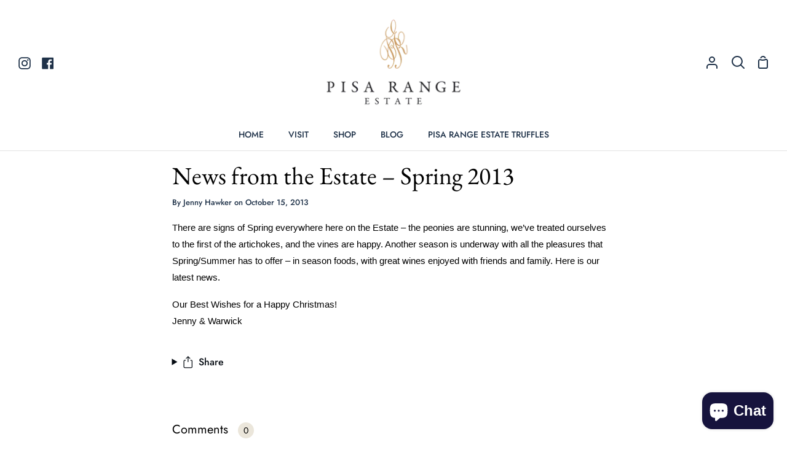

--- FILE ---
content_type: text/html; charset=UTF-8
request_url: https://geolocation-db.com/json/
body_size: 78
content:
{"country_code":"US","country_name":"United States","city":"Columbus","postal":"43215","latitude":39.9653,"longitude":-83.0235,"IPv4":"52.15.97.240","state":"Ohio"}

--- FILE ---
content_type: text/css
request_url: https://pisarangeestate.co.nz/cdn/shop/t/17/assets/font-settings.css?v=32078630943735305051759332557
body_size: 839
content:
@font-face{font-family:EB Garamond;font-weight:400;font-style:normal;src:url(//pisarangeestate.co.nz/cdn/fonts/ebgaramond/ebgaramond_n4.f03b4ad40330b0ec2af5bb96f169ce0df8a12bc0.woff2?h1=cGlzYXJhbmdlZXN0YXRlLmNvLm56&h2=cGlzYS1yYW5nZS1lc3RhdGUuYWNjb3VudC5teXNob3BpZnkuY29t&hmac=5423be205c555ca022279d07a19703a5288f80e5a380332fbe1b20e69b3977b0) format("woff2"),url(//pisarangeestate.co.nz/cdn/fonts/ebgaramond/ebgaramond_n4.73939a8b7fe7c6b6b560b459d64db062f2ba1a29.woff?h1=cGlzYXJhbmdlZXN0YXRlLmNvLm56&h2=cGlzYS1yYW5nZS1lc3RhdGUuYWNjb3VudC5teXNob3BpZnkuY29t&hmac=ea51c1b4febddf37c60cefd147fc34704b8f247c55a76d847d82fb4b6f90c0bc) format("woff")}@font-face{font-family:Jost;font-weight:400;font-style:normal;src:url(//pisarangeestate.co.nz/cdn/fonts/jost/jost_n4.d47a1b6347ce4a4c9f437608011273009d91f2b7.woff2?h1=cGlzYXJhbmdlZXN0YXRlLmNvLm56&h2=cGlzYS1yYW5nZS1lc3RhdGUuYWNjb3VudC5teXNob3BpZnkuY29t&hmac=27dbfdcbe56eb972a56fb689613d0e93b45fd38daf168dbb83e85438ccc13bf3) format("woff2"),url(//pisarangeestate.co.nz/cdn/fonts/jost/jost_n4.791c46290e672b3f85c3d1c651ef2efa3819eadd.woff?h1=cGlzYXJhbmdlZXN0YXRlLmNvLm56&h2=cGlzYS1yYW5nZS1lc3RhdGUuYWNjb3VudC5teXNob3BpZnkuY29t&hmac=b47cf9d938f0b2acda6db95f0fb42b63a15f0042e5331151ce438f9c5d2f7ecb) format("woff")}@font-face{font-family:Jost;font-weight:400;font-style:normal;src:url(//pisarangeestate.co.nz/cdn/fonts/jost/jost_n4.d47a1b6347ce4a4c9f437608011273009d91f2b7.woff2?h1=cGlzYXJhbmdlZXN0YXRlLmNvLm56&h2=cGlzYS1yYW5nZS1lc3RhdGUuYWNjb3VudC5teXNob3BpZnkuY29t&hmac=27dbfdcbe56eb972a56fb689613d0e93b45fd38daf168dbb83e85438ccc13bf3) format("woff2"),url(//pisarangeestate.co.nz/cdn/fonts/jost/jost_n4.791c46290e672b3f85c3d1c651ef2efa3819eadd.woff?h1=cGlzYXJhbmdlZXN0YXRlLmNvLm56&h2=cGlzYS1yYW5nZS1lc3RhdGUuYWNjb3VudC5teXNob3BpZnkuY29t&hmac=b47cf9d938f0b2acda6db95f0fb42b63a15f0042e5331151ce438f9c5d2f7ecb) format("woff")}@font-face{font-family:Jost;font-weight:600;font-style:normal;src:url(//pisarangeestate.co.nz/cdn/fonts/jost/jost_n6.ec1178db7a7515114a2d84e3dd680832b7af8b99.woff2?h1=cGlzYXJhbmdlZXN0YXRlLmNvLm56&h2=cGlzYS1yYW5nZS1lc3RhdGUuYWNjb3VudC5teXNob3BpZnkuY29t&hmac=1cbb0c07f745872589de51300259ba5f3e85af957e13cacf0a171d6b62691db7) format("woff2"),url(//pisarangeestate.co.nz/cdn/fonts/jost/jost_n6.b1178bb6bdd3979fef38e103a3816f6980aeaff9.woff?h1=cGlzYXJhbmdlZXN0YXRlLmNvLm56&h2=cGlzYS1yYW5nZS1lc3RhdGUuYWNjb3VudC5teXNob3BpZnkuY29t&hmac=df5be33f830d830d8a7de28cbe255b36067a0663a97850872c90335a5a3669e6) format("woff")}@font-face{font-family:Jost;font-weight:500;font-style:normal;src:url(//pisarangeestate.co.nz/cdn/fonts/jost/jost_n5.7c8497861ffd15f4e1284cd221f14658b0e95d61.woff2?h1=cGlzYXJhbmdlZXN0YXRlLmNvLm56&h2=cGlzYS1yYW5nZS1lc3RhdGUuYWNjb3VudC5teXNob3BpZnkuY29t&hmac=eb3924d5aa0254015832900ae51fb408d2f011a3b42b43cda4544f8adae82320) format("woff2"),url(//pisarangeestate.co.nz/cdn/fonts/jost/jost_n5.fb6a06896db583cc2df5ba1b30d9c04383119dd9.woff?h1=cGlzYXJhbmdlZXN0YXRlLmNvLm56&h2=cGlzYS1yYW5nZS1lc3RhdGUuYWNjb3VudC5teXNob3BpZnkuY29t&hmac=ed058dba2a1fbe01ebc8d127b1e68f89f06e4ccdba2a26b4a7a10d82ca2b0230) format("woff")}@font-face{font-family:EB Garamond;font-weight:500;font-style:normal;src:url(//pisarangeestate.co.nz/cdn/fonts/ebgaramond/ebgaramond_n5.3e25a5488beb55ca397c46b6a35ec00e32bd7588.woff2?h1=cGlzYXJhbmdlZXN0YXRlLmNvLm56&h2=cGlzYS1yYW5nZS1lc3RhdGUuYWNjb3VudC5teXNob3BpZnkuY29t&hmac=fdb836623cd3063b4809d8db4e54462a573edb0b91d32fff2d89fbd50492b3de) format("woff2"),url(//pisarangeestate.co.nz/cdn/fonts/ebgaramond/ebgaramond_n5.abced48e0ce998fe3fda80b5d5329505f19714c6.woff?h1=cGlzYXJhbmdlZXN0YXRlLmNvLm56&h2=cGlzYS1yYW5nZS1lc3RhdGUuYWNjb3VudC5teXNob3BpZnkuY29t&hmac=f4fb072adb40ca3cd33f612f1e2df39f7fc9618523479ea54d8bdebb14b21d6a) format("woff")}@font-face{font-family:Jost;font-weight:500;font-style:normal;src:url(//pisarangeestate.co.nz/cdn/fonts/jost/jost_n5.7c8497861ffd15f4e1284cd221f14658b0e95d61.woff2?h1=cGlzYXJhbmdlZXN0YXRlLmNvLm56&h2=cGlzYS1yYW5nZS1lc3RhdGUuYWNjb3VudC5teXNob3BpZnkuY29t&hmac=eb3924d5aa0254015832900ae51fb408d2f011a3b42b43cda4544f8adae82320) format("woff2"),url(//pisarangeestate.co.nz/cdn/fonts/jost/jost_n5.fb6a06896db583cc2df5ba1b30d9c04383119dd9.woff?h1=cGlzYXJhbmdlZXN0YXRlLmNvLm56&h2=cGlzYS1yYW5nZS1lc3RhdGUuYWNjb3VudC5teXNob3BpZnkuY29t&hmac=ed058dba2a1fbe01ebc8d127b1e68f89f06e4ccdba2a26b4a7a10d82ca2b0230) format("woff")}@font-face{font-family:Jost;font-weight:400;font-style:italic;font-display:swap;src:url(//pisarangeestate.co.nz/cdn/fonts/jost/jost_i4.b690098389649750ada222b9763d55796c5283a5.woff2?h1=cGlzYXJhbmdlZXN0YXRlLmNvLm56&h2=cGlzYS1yYW5nZS1lc3RhdGUuYWNjb3VudC5teXNob3BpZnkuY29t&hmac=88c49570548eb090a7fd83d5b2044f8543983d071b335e5b02bc6a63de81a7b3) format("woff2"),url(//pisarangeestate.co.nz/cdn/fonts/jost/jost_i4.fd766415a47e50b9e391ae7ec04e2ae25e7e28b0.woff?h1=cGlzYXJhbmdlZXN0YXRlLmNvLm56&h2=cGlzYS1yYW5nZS1lc3RhdGUuYWNjb3VudC5teXNob3BpZnkuY29t&hmac=7b7e7cdac2c79faaa9de5f73578d0e99e6056aae9150fc20d6376528bf8b123a) format("woff")}@font-face{font-family:Jost;font-weight:500;font-style:italic;font-display:swap;src:url(//pisarangeestate.co.nz/cdn/fonts/jost/jost_i5.a6c7dbde35f2b89f8461eacda9350127566e5d51.woff2?h1=cGlzYXJhbmdlZXN0YXRlLmNvLm56&h2=cGlzYS1yYW5nZS1lc3RhdGUuYWNjb3VudC5teXNob3BpZnkuY29t&hmac=626c1462cb11f794dbe75659d1f6b1f4fa024824909b20aabae29bb5cb1170f9) format("woff2"),url(//pisarangeestate.co.nz/cdn/fonts/jost/jost_i5.2b58baee736487eede6bcdb523ca85eea2418357.woff?h1=cGlzYXJhbmdlZXN0YXRlLmNvLm56&h2=cGlzYS1yYW5nZS1lc3RhdGUuYWNjb3VudC5teXNob3BpZnkuY29t&hmac=f5f042469a1f60c817f70ea3217021ef4e6d2aba27f49167bc7126a8f5eda054) format("woff")}@font-face{font-family:Jost;font-weight:600;font-style:italic;font-display:swap;src:url(//pisarangeestate.co.nz/cdn/fonts/jost/jost_i6.9af7e5f39e3a108c08f24047a4276332d9d7b85e.woff2?h1=cGlzYXJhbmdlZXN0YXRlLmNvLm56&h2=cGlzYS1yYW5nZS1lc3RhdGUuYWNjb3VudC5teXNob3BpZnkuY29t&hmac=b2cbc7a63c50d45d67dc20d631c8376867526edcaa903bd5920b76efe1df90c4) format("woff2"),url(//pisarangeestate.co.nz/cdn/fonts/jost/jost_i6.2bf310262638f998ed206777ce0b9a3b98b6fe92.woff?h1=cGlzYXJhbmdlZXN0YXRlLmNvLm56&h2=cGlzYS1yYW5nZS1lc3RhdGUuYWNjb3VudC5teXNob3BpZnkuY29t&hmac=e33c590e818972b18fb555319fa8848490c436d786eb009e23aba5331027d535) format("woff")}@font-face{font-family:EB Garamond;font-weight:400;font-style:italic;font-display:swap;src:url(//pisarangeestate.co.nz/cdn/fonts/ebgaramond/ebgaramond_i4.8a8d350a4bec29823a3db2f6d6a96a056d2e3223.woff2?h1=cGlzYXJhbmdlZXN0YXRlLmNvLm56&h2=cGlzYS1yYW5nZS1lc3RhdGUuYWNjb3VudC5teXNob3BpZnkuY29t&hmac=5621e306da41a55096e9eba6f0f96d394cb6cfe70d826930e6af6d03996a454e) format("woff2"),url(//pisarangeestate.co.nz/cdn/fonts/ebgaramond/ebgaramond_i4.ac4f3f00b446eda80de7b499ddd9e019a66ddfe2.woff?h1=cGlzYXJhbmdlZXN0YXRlLmNvLm56&h2=cGlzYS1yYW5nZS1lc3RhdGUuYWNjb3VudC5teXNob3BpZnkuY29t&hmac=11c521bce614d4cdbfb32d24746378bd4266cdfbad626ba2aa945949af89dcbf) format("woff")}@font-face{font-family:EB Garamond;font-weight:500;font-style:italic;font-display:swap;src:url(//pisarangeestate.co.nz/cdn/fonts/ebgaramond/ebgaramond_i5.c99dbefead6601bbb97c5ad07af7a5ef2bbcffcc.woff2?h1=cGlzYXJhbmdlZXN0YXRlLmNvLm56&h2=cGlzYS1yYW5nZS1lc3RhdGUuYWNjb3VudC5teXNob3BpZnkuY29t&hmac=081602f054e7603f6f330cf8b42a65325c2b9051911338a4b0663e9072c2a2d5) format("woff2"),url(//pisarangeestate.co.nz/cdn/fonts/ebgaramond/ebgaramond_i5.6c28a662f37beb95ac86ad431ce017603eb19a3a.woff?h1=cGlzYXJhbmdlZXN0YXRlLmNvLm56&h2=cGlzYS1yYW5nZS1lc3RhdGUuYWNjb3VudC5teXNob3BpZnkuY29t&hmac=2fb5cf112dfab3f632963f964d4ff03f38009af54077de733caf3eea6b42ed80) format("woff")}
/*# sourceMappingURL=/cdn/shop/t/17/assets/font-settings.css.map?v=32078630943735305051759332557 */
